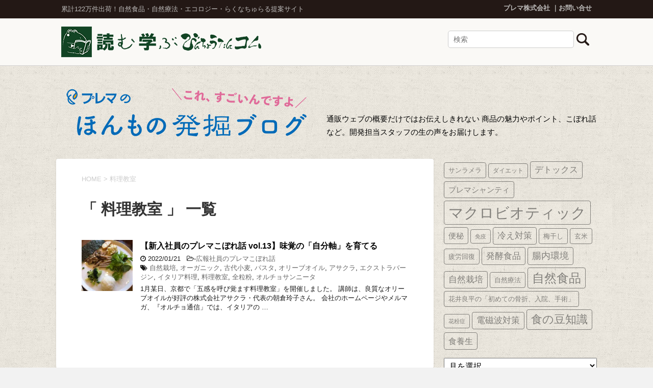

--- FILE ---
content_type: text/html; charset=UTF-8
request_url: https://prema.binchoutan.com/developer/tag/%E6%96%99%E7%90%86%E6%95%99%E5%AE%A4/
body_size: 80767
content:
<!DOCTYPE html>

<html>
<!--[if lt IE 7]>
<html class="ie6" lang="ja"> <![endif]-->
<!--[if IE 7]>
<html class="i7" lang="ja"> <![endif]-->
<!--[if IE 8]>
<html class="ie" lang="ja"> <![endif]-->
<head>

	<meta charset="UTF-8">
	<meta name="viewport" content="width=device-width,initial-scale=1.0,user-scalable=yes">
	<meta name="format-detection" content="telephone=no">


	
	
	
	
	<!-- Google Tag Manager -->
	<script>
		( function ( w, d, s, l, i ) {
			w[ l ] = w[ l ] || [];
			w[ l ].push( {
				'gtm.start': new Date().getTime(),
				event: 'gtm.js'
			} );
			var f = d.getElementsByTagName( s )[ 0 ],
				j = d.createElement( s ),
				dl = l != 'dataLayer' ? '&l=' + l : '';
			j.async = true;
			j.src =
				'https://www.googletagmanager.com/gtm.js?id=' + i + dl;
			f.parentNode.insertBefore( j, f );
		} )( window, document, 'script', 'dataLayer', 'GTM-TJNDS2' );
	</script>
	<!-- End Google Tag Manager -->






		<meta name="robots" content="noindex,follow">
	
	<link rel="alternate" type="application/rss+xml" title="プレマのほんもの発掘ブログ 「これ、すごいんですよ！」 RSS Feed" href="https://prema.binchoutan.com/developer/feed/"/>
	<link rel="pingback" href="https://prema.binchoutan.com/developer/xmlrpc.php">
	<!--[if lt IE 9]>
		<script src="https://css3-mediaqueries-js.googlecode.com/svn/trunk/css3-mediaqueries.js"></script>
		<script src="https://prema.binchoutan.com/developer/wp-content/themes/stinger8/js/html5shiv.js"></script>
		<![endif]-->
		<title>料理教室 &#8211; プレマのほんもの発掘ブログ 「これ、すごいんですよ！」</title>
<meta name='robots' content='max-image-preview:large' />
<link rel='dns-prefetch' href='//ajax.googleapis.com' />
<link rel='dns-prefetch' href='//cdn.jsdelivr.net' />
<link rel='dns-prefetch' href='//stats.wp.com' />
<link rel='dns-prefetch' href='//v0.wordpress.com' />
<link rel='dns-prefetch' href='//widgets.wp.com' />
<link rel='dns-prefetch' href='//s0.wp.com' />
<link rel='dns-prefetch' href='//0.gravatar.com' />
<link rel='dns-prefetch' href='//1.gravatar.com' />
<link rel='dns-prefetch' href='//2.gravatar.com' />
<link rel='preconnect' href='//i0.wp.com' />
<style id='wp-img-auto-sizes-contain-inline-css' type='text/css'>
img:is([sizes=auto i],[sizes^="auto," i]){contain-intrinsic-size:3000px 1500px}
/*# sourceURL=wp-img-auto-sizes-contain-inline-css */
</style>
<style id='wp-emoji-styles-inline-css' type='text/css'>

	img.wp-smiley, img.emoji {
		display: inline !important;
		border: none !important;
		box-shadow: none !important;
		height: 1em !important;
		width: 1em !important;
		margin: 0 0.07em !important;
		vertical-align: -0.1em !important;
		background: none !important;
		padding: 0 !important;
	}
/*# sourceURL=wp-emoji-styles-inline-css */
</style>
<style id='wp-block-library-inline-css' type='text/css'>
:root{--wp-block-synced-color:#7a00df;--wp-block-synced-color--rgb:122,0,223;--wp-bound-block-color:var(--wp-block-synced-color);--wp-editor-canvas-background:#ddd;--wp-admin-theme-color:#007cba;--wp-admin-theme-color--rgb:0,124,186;--wp-admin-theme-color-darker-10:#006ba1;--wp-admin-theme-color-darker-10--rgb:0,107,160.5;--wp-admin-theme-color-darker-20:#005a87;--wp-admin-theme-color-darker-20--rgb:0,90,135;--wp-admin-border-width-focus:2px}@media (min-resolution:192dpi){:root{--wp-admin-border-width-focus:1.5px}}.wp-element-button{cursor:pointer}:root .has-very-light-gray-background-color{background-color:#eee}:root .has-very-dark-gray-background-color{background-color:#313131}:root .has-very-light-gray-color{color:#eee}:root .has-very-dark-gray-color{color:#313131}:root .has-vivid-green-cyan-to-vivid-cyan-blue-gradient-background{background:linear-gradient(135deg,#00d084,#0693e3)}:root .has-purple-crush-gradient-background{background:linear-gradient(135deg,#34e2e4,#4721fb 50%,#ab1dfe)}:root .has-hazy-dawn-gradient-background{background:linear-gradient(135deg,#faaca8,#dad0ec)}:root .has-subdued-olive-gradient-background{background:linear-gradient(135deg,#fafae1,#67a671)}:root .has-atomic-cream-gradient-background{background:linear-gradient(135deg,#fdd79a,#004a59)}:root .has-nightshade-gradient-background{background:linear-gradient(135deg,#330968,#31cdcf)}:root .has-midnight-gradient-background{background:linear-gradient(135deg,#020381,#2874fc)}:root{--wp--preset--font-size--normal:16px;--wp--preset--font-size--huge:42px}.has-regular-font-size{font-size:1em}.has-larger-font-size{font-size:2.625em}.has-normal-font-size{font-size:var(--wp--preset--font-size--normal)}.has-huge-font-size{font-size:var(--wp--preset--font-size--huge)}.has-text-align-center{text-align:center}.has-text-align-left{text-align:left}.has-text-align-right{text-align:right}.has-fit-text{white-space:nowrap!important}#end-resizable-editor-section{display:none}.aligncenter{clear:both}.items-justified-left{justify-content:flex-start}.items-justified-center{justify-content:center}.items-justified-right{justify-content:flex-end}.items-justified-space-between{justify-content:space-between}.screen-reader-text{border:0;clip-path:inset(50%);height:1px;margin:-1px;overflow:hidden;padding:0;position:absolute;width:1px;word-wrap:normal!important}.screen-reader-text:focus{background-color:#ddd;clip-path:none;color:#444;display:block;font-size:1em;height:auto;left:5px;line-height:normal;padding:15px 23px 14px;text-decoration:none;top:5px;width:auto;z-index:100000}html :where(.has-border-color){border-style:solid}html :where([style*=border-top-color]){border-top-style:solid}html :where([style*=border-right-color]){border-right-style:solid}html :where([style*=border-bottom-color]){border-bottom-style:solid}html :where([style*=border-left-color]){border-left-style:solid}html :where([style*=border-width]){border-style:solid}html :where([style*=border-top-width]){border-top-style:solid}html :where([style*=border-right-width]){border-right-style:solid}html :where([style*=border-bottom-width]){border-bottom-style:solid}html :where([style*=border-left-width]){border-left-style:solid}html :where(img[class*=wp-image-]){height:auto;max-width:100%}:where(figure){margin:0 0 1em}html :where(.is-position-sticky){--wp-admin--admin-bar--position-offset:var(--wp-admin--admin-bar--height,0px)}@media screen and (max-width:600px){html :where(.is-position-sticky){--wp-admin--admin-bar--position-offset:0px}}

/*# sourceURL=wp-block-library-inline-css */
</style><style id='global-styles-inline-css' type='text/css'>
:root{--wp--preset--aspect-ratio--square: 1;--wp--preset--aspect-ratio--4-3: 4/3;--wp--preset--aspect-ratio--3-4: 3/4;--wp--preset--aspect-ratio--3-2: 3/2;--wp--preset--aspect-ratio--2-3: 2/3;--wp--preset--aspect-ratio--16-9: 16/9;--wp--preset--aspect-ratio--9-16: 9/16;--wp--preset--color--black: #000000;--wp--preset--color--cyan-bluish-gray: #abb8c3;--wp--preset--color--white: #ffffff;--wp--preset--color--pale-pink: #f78da7;--wp--preset--color--vivid-red: #cf2e2e;--wp--preset--color--luminous-vivid-orange: #ff6900;--wp--preset--color--luminous-vivid-amber: #fcb900;--wp--preset--color--light-green-cyan: #7bdcb5;--wp--preset--color--vivid-green-cyan: #00d084;--wp--preset--color--pale-cyan-blue: #8ed1fc;--wp--preset--color--vivid-cyan-blue: #0693e3;--wp--preset--color--vivid-purple: #9b51e0;--wp--preset--gradient--vivid-cyan-blue-to-vivid-purple: linear-gradient(135deg,rgb(6,147,227) 0%,rgb(155,81,224) 100%);--wp--preset--gradient--light-green-cyan-to-vivid-green-cyan: linear-gradient(135deg,rgb(122,220,180) 0%,rgb(0,208,130) 100%);--wp--preset--gradient--luminous-vivid-amber-to-luminous-vivid-orange: linear-gradient(135deg,rgb(252,185,0) 0%,rgb(255,105,0) 100%);--wp--preset--gradient--luminous-vivid-orange-to-vivid-red: linear-gradient(135deg,rgb(255,105,0) 0%,rgb(207,46,46) 100%);--wp--preset--gradient--very-light-gray-to-cyan-bluish-gray: linear-gradient(135deg,rgb(238,238,238) 0%,rgb(169,184,195) 100%);--wp--preset--gradient--cool-to-warm-spectrum: linear-gradient(135deg,rgb(74,234,220) 0%,rgb(151,120,209) 20%,rgb(207,42,186) 40%,rgb(238,44,130) 60%,rgb(251,105,98) 80%,rgb(254,248,76) 100%);--wp--preset--gradient--blush-light-purple: linear-gradient(135deg,rgb(255,206,236) 0%,rgb(152,150,240) 100%);--wp--preset--gradient--blush-bordeaux: linear-gradient(135deg,rgb(254,205,165) 0%,rgb(254,45,45) 50%,rgb(107,0,62) 100%);--wp--preset--gradient--luminous-dusk: linear-gradient(135deg,rgb(255,203,112) 0%,rgb(199,81,192) 50%,rgb(65,88,208) 100%);--wp--preset--gradient--pale-ocean: linear-gradient(135deg,rgb(255,245,203) 0%,rgb(182,227,212) 50%,rgb(51,167,181) 100%);--wp--preset--gradient--electric-grass: linear-gradient(135deg,rgb(202,248,128) 0%,rgb(113,206,126) 100%);--wp--preset--gradient--midnight: linear-gradient(135deg,rgb(2,3,129) 0%,rgb(40,116,252) 100%);--wp--preset--font-size--small: 13px;--wp--preset--font-size--medium: 20px;--wp--preset--font-size--large: 36px;--wp--preset--font-size--x-large: 42px;--wp--preset--spacing--20: 0.44rem;--wp--preset--spacing--30: 0.67rem;--wp--preset--spacing--40: 1rem;--wp--preset--spacing--50: 1.5rem;--wp--preset--spacing--60: 2.25rem;--wp--preset--spacing--70: 3.38rem;--wp--preset--spacing--80: 5.06rem;--wp--preset--shadow--natural: 6px 6px 9px rgba(0, 0, 0, 0.2);--wp--preset--shadow--deep: 12px 12px 50px rgba(0, 0, 0, 0.4);--wp--preset--shadow--sharp: 6px 6px 0px rgba(0, 0, 0, 0.2);--wp--preset--shadow--outlined: 6px 6px 0px -3px rgb(255, 255, 255), 6px 6px rgb(0, 0, 0);--wp--preset--shadow--crisp: 6px 6px 0px rgb(0, 0, 0);}:where(.is-layout-flex){gap: 0.5em;}:where(.is-layout-grid){gap: 0.5em;}body .is-layout-flex{display: flex;}.is-layout-flex{flex-wrap: wrap;align-items: center;}.is-layout-flex > :is(*, div){margin: 0;}body .is-layout-grid{display: grid;}.is-layout-grid > :is(*, div){margin: 0;}:where(.wp-block-columns.is-layout-flex){gap: 2em;}:where(.wp-block-columns.is-layout-grid){gap: 2em;}:where(.wp-block-post-template.is-layout-flex){gap: 1.25em;}:where(.wp-block-post-template.is-layout-grid){gap: 1.25em;}.has-black-color{color: var(--wp--preset--color--black) !important;}.has-cyan-bluish-gray-color{color: var(--wp--preset--color--cyan-bluish-gray) !important;}.has-white-color{color: var(--wp--preset--color--white) !important;}.has-pale-pink-color{color: var(--wp--preset--color--pale-pink) !important;}.has-vivid-red-color{color: var(--wp--preset--color--vivid-red) !important;}.has-luminous-vivid-orange-color{color: var(--wp--preset--color--luminous-vivid-orange) !important;}.has-luminous-vivid-amber-color{color: var(--wp--preset--color--luminous-vivid-amber) !important;}.has-light-green-cyan-color{color: var(--wp--preset--color--light-green-cyan) !important;}.has-vivid-green-cyan-color{color: var(--wp--preset--color--vivid-green-cyan) !important;}.has-pale-cyan-blue-color{color: var(--wp--preset--color--pale-cyan-blue) !important;}.has-vivid-cyan-blue-color{color: var(--wp--preset--color--vivid-cyan-blue) !important;}.has-vivid-purple-color{color: var(--wp--preset--color--vivid-purple) !important;}.has-black-background-color{background-color: var(--wp--preset--color--black) !important;}.has-cyan-bluish-gray-background-color{background-color: var(--wp--preset--color--cyan-bluish-gray) !important;}.has-white-background-color{background-color: var(--wp--preset--color--white) !important;}.has-pale-pink-background-color{background-color: var(--wp--preset--color--pale-pink) !important;}.has-vivid-red-background-color{background-color: var(--wp--preset--color--vivid-red) !important;}.has-luminous-vivid-orange-background-color{background-color: var(--wp--preset--color--luminous-vivid-orange) !important;}.has-luminous-vivid-amber-background-color{background-color: var(--wp--preset--color--luminous-vivid-amber) !important;}.has-light-green-cyan-background-color{background-color: var(--wp--preset--color--light-green-cyan) !important;}.has-vivid-green-cyan-background-color{background-color: var(--wp--preset--color--vivid-green-cyan) !important;}.has-pale-cyan-blue-background-color{background-color: var(--wp--preset--color--pale-cyan-blue) !important;}.has-vivid-cyan-blue-background-color{background-color: var(--wp--preset--color--vivid-cyan-blue) !important;}.has-vivid-purple-background-color{background-color: var(--wp--preset--color--vivid-purple) !important;}.has-black-border-color{border-color: var(--wp--preset--color--black) !important;}.has-cyan-bluish-gray-border-color{border-color: var(--wp--preset--color--cyan-bluish-gray) !important;}.has-white-border-color{border-color: var(--wp--preset--color--white) !important;}.has-pale-pink-border-color{border-color: var(--wp--preset--color--pale-pink) !important;}.has-vivid-red-border-color{border-color: var(--wp--preset--color--vivid-red) !important;}.has-luminous-vivid-orange-border-color{border-color: var(--wp--preset--color--luminous-vivid-orange) !important;}.has-luminous-vivid-amber-border-color{border-color: var(--wp--preset--color--luminous-vivid-amber) !important;}.has-light-green-cyan-border-color{border-color: var(--wp--preset--color--light-green-cyan) !important;}.has-vivid-green-cyan-border-color{border-color: var(--wp--preset--color--vivid-green-cyan) !important;}.has-pale-cyan-blue-border-color{border-color: var(--wp--preset--color--pale-cyan-blue) !important;}.has-vivid-cyan-blue-border-color{border-color: var(--wp--preset--color--vivid-cyan-blue) !important;}.has-vivid-purple-border-color{border-color: var(--wp--preset--color--vivid-purple) !important;}.has-vivid-cyan-blue-to-vivid-purple-gradient-background{background: var(--wp--preset--gradient--vivid-cyan-blue-to-vivid-purple) !important;}.has-light-green-cyan-to-vivid-green-cyan-gradient-background{background: var(--wp--preset--gradient--light-green-cyan-to-vivid-green-cyan) !important;}.has-luminous-vivid-amber-to-luminous-vivid-orange-gradient-background{background: var(--wp--preset--gradient--luminous-vivid-amber-to-luminous-vivid-orange) !important;}.has-luminous-vivid-orange-to-vivid-red-gradient-background{background: var(--wp--preset--gradient--luminous-vivid-orange-to-vivid-red) !important;}.has-very-light-gray-to-cyan-bluish-gray-gradient-background{background: var(--wp--preset--gradient--very-light-gray-to-cyan-bluish-gray) !important;}.has-cool-to-warm-spectrum-gradient-background{background: var(--wp--preset--gradient--cool-to-warm-spectrum) !important;}.has-blush-light-purple-gradient-background{background: var(--wp--preset--gradient--blush-light-purple) !important;}.has-blush-bordeaux-gradient-background{background: var(--wp--preset--gradient--blush-bordeaux) !important;}.has-luminous-dusk-gradient-background{background: var(--wp--preset--gradient--luminous-dusk) !important;}.has-pale-ocean-gradient-background{background: var(--wp--preset--gradient--pale-ocean) !important;}.has-electric-grass-gradient-background{background: var(--wp--preset--gradient--electric-grass) !important;}.has-midnight-gradient-background{background: var(--wp--preset--gradient--midnight) !important;}.has-small-font-size{font-size: var(--wp--preset--font-size--small) !important;}.has-medium-font-size{font-size: var(--wp--preset--font-size--medium) !important;}.has-large-font-size{font-size: var(--wp--preset--font-size--large) !important;}.has-x-large-font-size{font-size: var(--wp--preset--font-size--x-large) !important;}
/*# sourceURL=global-styles-inline-css */
</style>

<style id='classic-theme-styles-inline-css' type='text/css'>
/*! This file is auto-generated */
.wp-block-button__link{color:#fff;background-color:#32373c;border-radius:9999px;box-shadow:none;text-decoration:none;padding:calc(.667em + 2px) calc(1.333em + 2px);font-size:1.125em}.wp-block-file__button{background:#32373c;color:#fff;text-decoration:none}
/*# sourceURL=/wp-includes/css/classic-themes.min.css */
</style>
<link rel='stylesheet' id='parent-style-css' href='https://prema.binchoutan.com/developer/wp-content/themes/stinger8/style.css?ver=6.9' type='text/css' media='all' />
<link rel='stylesheet' id='child-style-css' href='https://prema.binchoutan.com/developer/wp-content/themes/stinger8-child/style.css?ver=6.9' type='text/css' media='all' />
<link rel='stylesheet' id='normalize-css' href='https://prema.binchoutan.com/developer/wp-content/themes/stinger8/css/normalize.css?ver=1.5.9' type='text/css' media='all' />
<link rel='stylesheet' id='font-awesome-css' href='https://prema.binchoutan.com/developer/wp-content/themes/stinger8/css/fontawesome/css/font-awesome.min.css?ver=4.5.0' type='text/css' media='all' />
<link rel='stylesheet' id='style-css' href='https://prema.binchoutan.com/developer/wp-content/themes/stinger8-child/style.css?ver=6.9' type='text/css' media='all' />
<link rel='stylesheet' id='jetpack_likes-css' href='https://prema.binchoutan.com/developer/wp-content/plugins/jetpack/modules/likes/style.css?ver=15.4' type='text/css' media='all' />
<link rel='stylesheet' id='wp-pagenavi-css' href='https://prema.binchoutan.com/developer/wp-content/plugins/wp-pagenavi/pagenavi-css.css?ver=2.70' type='text/css' media='all' />
<script type="text/javascript" src="//ajax.googleapis.com/ajax/libs/jquery/1.11.3/jquery.min.js?ver=1.11.3" id="jquery-js"></script>
<link rel="https://api.w.org/" href="https://prema.binchoutan.com/developer/wp-json/" /><link rel="alternate" title="JSON" type="application/json" href="https://prema.binchoutan.com/developer/wp-json/wp/v2/tags/1807" />	<style>img#wpstats{display:none}</style>
			
	
	
	
	
	
	
	
	
	
<link rel='stylesheet' id='jetpack-swiper-library-css' href='https://prema.binchoutan.com/developer/wp-content/plugins/jetpack/_inc/blocks/swiper.css?ver=15.4' type='text/css' media='all' />
<link rel='stylesheet' id='jetpack-carousel-css' href='https://prema.binchoutan.com/developer/wp-content/plugins/jetpack/modules/carousel/jetpack-carousel.css?ver=15.4' type='text/css' media='all' />
</head>

<body data-rsssl=1 class="archive tag tag-1807 wp-theme-stinger8 wp-child-theme-stinger8-child" >
	<!-- Google Tag Manager (noscript) -->
	<noscript><iframe src="https://www.googletagmanager.com/ns.html?id=GTM-TJNDS2"
height="0" width="0" style="display:none;visibility:hidden"></iframe></noscript>
	<!-- End Google Tag Manager (noscript) -->





	<div id="st-ami">
		<div id="wrapper">
			<div id="wrapper-in">
				<header>
					<div id="headbox-bg">
						<div class="clearfix" id="headbox">
							<div class="gh-top">
								<div class="gh-txt">
									<p class="gh-top-msg">累計122万件出荷！自然食品・自然療法・エコロジー・らくなちゅらる提案サイト</p>
								</div>
								<div class="gh-info">
									<ul class="gh-top-link">
										<li><a href="http://www.prema.co.jp/">プレマ株式会社</a>
										</li>
										<li><a href="https://www.binchoutan.com/info/contact.html">お問い合せ</a>
										</li>
									</ul>
								</div>
							</div>
						</div>
						<!-- /#headbox clearfix -->

						<div class="clearfix" id="headbox2">
							<div class="gh-top spcae">

								<div class="gh-txt">
									<p><a href="https://www.binchoutan.com/item/healthinfo.html"><img src="https://prema.binchoutan.com/r-natural/wp-content/themes/stinger8-child/images/binchoutan-logo.png" ></a>
									</p>
								</div>

								<div class="gh-info">
									<form method="get" id="searchform" action="https://prema.binchoutan.com/developer">
    <input type="text" name="s" id="s" placeholder="検索" class="search-boxs" />
    <input type="image" src="https://prema.binchoutan.com/developer/wp-content/themes/stinger8/images/search.png" class="search-img">
</form>								</div>







							</div>
						</div>
						<!-- /#headbox2 clearfix -->

					</div>
					<!-- /#headbox-bg -->


					<div id="gazou-wide" class="clearfix">



						<div id="st-headerbox">
							<div id="st-header">
								<div class="column-logo">
									<h2>
				<a href="https://prema.binchoutan.com/developer/" style="font-size: 1.3em;">
				<img src="https://prema.binchoutan.com/developer/wp-content/themes/stinger8-child/images/header-title.png" alt="プレマのほんもの発掘ブログ「これ、すごいんですよ！」">
				</a>
				</h2>
								


									<p>通販ウェブの概要だけではお伝えしきれない 商品の魅力やポイント、こぼれ話など。開発担当スタッフの生の声をお届けします。</p>
								</div>



							</div>
						</div>

					</div>
					<!-- /gazou -->

				</header>










				<div id="content-w">
<div id="content" class="clearfix">
	<div id="contentInner">
		<div class="st-main">

				<!--ぱんくず -->
									<section id="breadcrumb">
					<ol>
						<li><a href="https://prema.binchoutan.com/developer"><span>HOME</span></a> > </li>
						<li>料理教室</li>
					</ol>
					</section>
								<!--/ ぱんくず -->

			<article>
				
				<!--ループ開始-->
				<h1 class="entry-title">「
											料理教室										」 一覧 </h1>

				<div class="kanren">
			<dl class="clearfix">
			<dt><a href="https://prema.binchoutan.com/developer/newstaff_story/koborebanashi13_mikaku/">
											<img width="150" height="150" src="https://i0.wp.com/prema.binchoutan.com/developer/wp-content/uploads/2022/01/asakura5.jpg?resize=150%2C150&amp;ssl=1" class="attachment-thumbnail size-thumbnail wp-post-image" alt="" decoding="async" srcset="https://i0.wp.com/prema.binchoutan.com/developer/wp-content/uploads/2022/01/asakura5.jpg?resize=150%2C150&amp;ssl=1 150w, https://i0.wp.com/prema.binchoutan.com/developer/wp-content/uploads/2022/01/asakura5.jpg?resize=100%2C100&amp;ssl=1 100w, https://i0.wp.com/prema.binchoutan.com/developer/wp-content/uploads/2022/01/asakura5.jpg?zoom=2&amp;resize=150%2C150&amp;ssl=1 300w, https://i0.wp.com/prema.binchoutan.com/developer/wp-content/uploads/2022/01/asakura5.jpg?zoom=3&amp;resize=150%2C150&amp;ssl=1 450w" sizes="(max-width: 150px) 100vw, 150px" data-attachment-id="6312" data-permalink="https://prema.binchoutan.com/developer/newstaff_story/koborebanashi13_mikaku/attachment/asakura5/" data-orig-file="https://i0.wp.com/prema.binchoutan.com/developer/wp-content/uploads/2022/01/asakura5.jpg?fit=1500%2C1591&amp;ssl=1" data-orig-size="1500,1591" data-comments-opened="0" data-image-meta="{&quot;aperture&quot;:&quot;1.8&quot;,&quot;credit&quot;:&quot;&quot;,&quot;camera&quot;:&quot;iPhone 8&quot;,&quot;caption&quot;:&quot;&quot;,&quot;created_timestamp&quot;:&quot;1642598437&quot;,&quot;copyright&quot;:&quot;&quot;,&quot;focal_length&quot;:&quot;3.99&quot;,&quot;iso&quot;:&quot;80&quot;,&quot;shutter_speed&quot;:&quot;0.066666666666667&quot;,&quot;title&quot;:&quot;&quot;,&quot;orientation&quot;:&quot;1&quot;}" data-image-title="asakura5" data-image-description="" data-image-caption="" data-medium-file="https://i0.wp.com/prema.binchoutan.com/developer/wp-content/uploads/2022/01/asakura5.jpg?fit=283%2C300&amp;ssl=1" data-large-file="https://i0.wp.com/prema.binchoutan.com/developer/wp-content/uploads/2022/01/asakura5.jpg?fit=700%2C743&amp;ssl=1" />									</a></dt>
			<dd>
				<p class="kanren-t"><a href="https://prema.binchoutan.com/developer/newstaff_story/koborebanashi13_mikaku/">
						【新入社員のプレマこぼれ話 vol.13】味覚の「自分軸」を育てる					</a></p>

				<div class="blog_info">
					<p><i class="fa fa-clock-o"></i>
						2022/01/21						&nbsp;<span class="pcone">
							<i class="fa fa-folder-open-o" aria-hidden="true"></i>-<a href="https://prema.binchoutan.com/developer/category/newstaff_story/" rel="category tag">広報社員のプレマこぼれ話</a><br/>
							<i class="fa fa-tags"></i>&nbsp;<a href="https://prema.binchoutan.com/developer/tag/%e8%87%aa%e7%84%b6%e6%a0%bd%e5%9f%b9/" rel="tag">自然栽培</a>, <a href="https://prema.binchoutan.com/developer/tag/%e3%82%aa%e3%83%bc%e3%82%ac%e3%83%8b%e3%83%83%e3%82%af/" rel="tag">オーガニック</a>, <a href="https://prema.binchoutan.com/developer/tag/%e5%8f%a4%e4%bb%a3%e5%b0%8f%e9%ba%a6/" rel="tag">古代小麦</a>, <a href="https://prema.binchoutan.com/developer/tag/%e3%83%91%e3%82%b9%e3%82%bf/" rel="tag">パスタ</a>, <a href="https://prema.binchoutan.com/developer/tag/%e3%82%aa%e3%83%aa%e3%83%bc%e3%83%96%e3%82%aa%e3%82%a4%e3%83%ab/" rel="tag">オリーブオイル</a>, <a href="https://prema.binchoutan.com/developer/tag/%e3%82%a2%e3%82%b5%e3%82%af%e3%83%a9/" rel="tag">アサクラ</a>, <a href="https://prema.binchoutan.com/developer/tag/%e3%82%a8%e3%82%af%e3%82%b9%e3%83%88%e3%83%a9%e3%83%90%e3%83%bc%e3%82%b8%e3%83%b3/" rel="tag">エクストラバージン</a>, <a href="https://prema.binchoutan.com/developer/tag/%e3%82%a4%e3%82%bf%e3%83%aa%e3%82%a2%e6%96%99%e7%90%86/" rel="tag">イタリア料理</a>, <a href="https://prema.binchoutan.com/developer/tag/%e6%96%99%e7%90%86%e6%95%99%e5%ae%a4/" rel="tag">料理教室</a>, <a href="https://prema.binchoutan.com/developer/tag/%e5%85%a8%e7%b2%92%e7%b2%89/" rel="tag">全粒粉</a>, <a href="https://prema.binchoutan.com/developer/tag/%e3%82%aa%e3%83%ab%e3%83%81%e3%83%a7%e3%82%b5%e3%83%b3%e3%83%8b%e3%83%bc%e3%82%bf/" rel="tag">オルチョサンニータ</a>          </span></p>
				</div>
				<div class="smanone2">
					<p>1月某日、京都で「五感を呼び覚ます料理教室」を開催しました。 講師は、良質なオリーブオイルが好評の株式会社アサクラ・代表の朝倉玲子さん。 会社のホームページやメルマガ、『オルチョ通信」では、イタリアの &#8230; </p>
				</div>
			</dd>
		</dl>
	</div>
					<div class="st-pagelink">
		</div>

			</article>
		</div>
	</div>
	<!-- /#contentInner -->
	<div id="side">
	<div class="st-aside">

		
			<div class="side-topad">
				<div class="tagcloud" id="tagcloud">
<a href="https://prema.binchoutan.com/developer/tag/%e3%82%b5%e3%83%b3%e3%83%a9%e3%83%a1%e3%83%a9/" class="tag-cloud-link tag-link-87 tag-link-position-4" style="font-size: 9.7796610169492pt;" aria-label="サンラメラ (6個の項目)" data-slimstat="5">サンラメラ</a>
<a href="https://prema.binchoutan.com/developer/tag/%e3%83%80%e3%82%a4%e3%82%a8%e3%83%83%e3%83%88/" class="tag-cloud-link tag-link-125 tag-link-position-7" style="font-size: 8.9491525423729pt;" aria-label="ダイエット (5個の項目)" data-slimstat="5">ダイエット</a>
<a href="https://prema.binchoutan.com/developer/tag/%e3%83%87%e3%83%88%e3%83%83%e3%82%af%e3%82%b9/" class="tag-cloud-link tag-link-126 tag-link-position-8" style="font-size: 12.508474576271pt;" aria-label="デトックス (11個の項目)" data-slimstat="5">デトックス</a>
<a href="https://prema.binchoutan.com/developer/tag/%e3%83%97%e3%83%ac%e3%83%9e%e3%82%b7%e3%83%a3%e3%83%b3%e3%83%86%e3%82%a3/" class="tag-cloud-link tag-link-48 tag-link-position-9" style="font-size: 11.559322033898pt;" aria-label="プレマシャンティ (75個の項目)" data-slimstat="5">プレマシャンティ</a>
<a href="https://prema.binchoutan.com/developer/tag/%e3%83%9e%e3%82%af%e3%83%ad%e3%83%93%e3%82%aa%e3%83%86%e3%82%a3%e3%83%83%e3%82%af/" class="tag-cloud-link tag-link-13 tag-link-position-10" style="font-size: 22pt;" aria-label="マクロビオティック (9個の項目)" data-slimstat="5">マクロビオティック</a>
<a href="https://prema.binchoutan.com/developer/tag/%e4%be%bf%e7%a7%98/" class="tag-cloud-link tag-link-173 tag-link-position-16" style="font-size: 11.559322033898pt;" aria-label="便秘 (9個の項目)" data-slimstat="5">便秘</a>
<a href="https://prema.binchoutan.com/developer/tag/%e5%85%8d%e7%96%ab/" class="tag-cloud-link tag-link-45 tag-link-position-17" style="font-size: 8pt;" aria-label="免疫 (4個の項目)" data-slimstat="5">免疫</a>
<a href="https://prema.binchoutan.com/developer/tag/%e5%86%b7%e3%81%88%e5%af%be%e7%ad%96/" class="tag-cloud-link tag-link-128 tag-link-position-19" style="font-size: 12.508474576271pt;" aria-label="冷え対策 (11個の項目)" data-slimstat="5">冷え対策</a>
<a href="https://prema.binchoutan.com/developer/tag/%e6%a2%85%e5%b9%b2%e3%81%97/" class="tag-cloud-link tag-link-439 tag-link-position-26" style="font-size: 9.7796610169492pt;" aria-label="梅干し (6個の項目)" data-slimstat="5">梅干し</a>
<a href="https://prema.binchoutan.com/developer/tag/%e7%8e%84%e7%b1%b3/" class="tag-cloud-link tag-link-144 tag-link-position-29" style="font-size: 9.7796610169492pt;" aria-label="玄米 (6個の項目)" data-slimstat="5">玄米</a>
<a href="https://prema.binchoutan.com/developer/tag/%e7%96%b2%e5%8a%b4%e5%9b%9e%e5%be%a9/" class="tag-cloud-link tag-link-129 tag-link-position-30" style="font-size: 9.7796610169492pt;" aria-label="疲労回復 (6個の項目)" data-slimstat="5">疲労回復</a>
<a href="https://prema.binchoutan.com/developer/tag/%e7%99%ba%e9%85%b5%e9%a3%9f%e5%93%81/" class="tag-cloud-link tag-link-75 tag-link-position-31" style="font-size: 12.864406779661pt;" aria-label="発酵食品 (12個の項目)" data-slimstat="5">発酵食品</a>
<a href="https://prema.binchoutan.com/developer/tag/%e8%85%b8%e5%86%85%e7%92%b0%e5%a2%83/" class="tag-cloud-link tag-link-156 tag-link-position-33" style="font-size: 13.338983050847pt;" aria-label="腸内環境 (13個の項目)" data-slimstat="5">腸内環境</a>
<a href="https://prema.binchoutan.com/developer/tag/%e8%87%aa%e7%84%b6%e6%a0%bd%e5%9f%b9/" class="tag-cloud-link tag-link-63 tag-link-position-34" style="font-size: 12.508474576271pt;" aria-label="自然栽培 (11個の項目)" data-slimstat="5">自然栽培</a>
<a href="https://prema.binchoutan.com/developer/tag/%e8%87%aa%e7%84%b6%e7%99%82%e6%b3%95/" class="tag-cloud-link tag-link-15 tag-link-position-35" style="font-size: 9.7796610169492pt;" aria-label="自然療法 (6個の項目)" data-slimstat="5">自然療法</a>
<a href="https://prema.binchoutan.com/developer/tag/%e8%87%aa%e7%84%b6%e9%a3%9f%e5%93%81/" class="tag-cloud-link tag-link-14 tag-link-position-36" style="font-size: 17.847457627119pt;" aria-label="自然食品 (33個の項目)" data-slimstat="5">自然食品</a>
<a href="https://prema.binchoutan.com/developer/tag/%e8%8a%b1%e4%ba%95%e8%89%af%e5%b9%b3%e3%81%ae%e3%80%8c%e5%88%9d%e3%82%81%e3%81%a6%e3%81%ae%e9%aa%a8%e6%8a%98%e3%80%81%e5%85%a5%e9%99%a2%e3%80%81%e6%89%8b%e8%a1%93%e3%80%8d/" class="tag-cloud-link tag-link-744 tag-link-position-38" style="font-size: 9.7796610169492pt;" aria-label="花井良平の「初めての骨折、入院、手術」 (20個の項目)" data-slimstat="5">花井良平の「初めての骨折、入院、手術」</a>
<a href="https://prema.binchoutan.com/developer/tag/%e8%8a%b1%e7%b2%89%e7%97%87/" class="tag-cloud-link tag-link-56 tag-link-position-39" style="font-size: 8pt;" aria-label="花粉症 (4個の項目)" data-slimstat="5">花粉症</a>
<a href="https://prema.binchoutan.com/developer/tag/%e9%9b%bb%e7%a3%81%e6%b3%a2%e5%af%be%e7%ad%96/" class="tag-cloud-link tag-link-19 tag-link-position-41" style="font-size: 12.508474576271pt;" aria-label="電磁波対策 (11個の項目)" data-slimstat="5">電磁波対策</a>
<a href="https://prema.binchoutan.com/developer/tag/%e9%a3%9f%e3%81%ae%e8%b1%86%e7%9f%a5%e8%ad%98/" class="tag-cloud-link tag-link-60 tag-link-position-42" style="font-size: 16.661016949153pt;" aria-label="食の豆知識 (26個の項目)" data-slimstat="5">食の豆知識</a>
<a href="https://prema.binchoutan.com/developer/tag/%e9%a3%9f%e9%a4%8a%e7%94%9f/" class="tag-cloud-link tag-link-59 tag-link-position-44" style="font-size: 12.033898305085pt;" aria-label="食養生 (10個の項目)" data-slimstat="5">食養生</a>
</div>
			</div>
		

		<!-- 最近のエントリ-->
		
					<div id="mybox">
				<div class="ad"><p class="menu_underh2">アーカイブ</p>		<label class="screen-reader-text" for="archives-dropdown-2">アーカイブ</label>
		<select id="archives-dropdown-2" name="archive-dropdown">
			
			<option value="">月を選択</option>
				<option value='https://prema.binchoutan.com/developer/2026/01/'> 2026年1月 </option>
	<option value='https://prema.binchoutan.com/developer/2025/12/'> 2025年12月 </option>
	<option value='https://prema.binchoutan.com/developer/2025/11/'> 2025年11月 </option>
	<option value='https://prema.binchoutan.com/developer/2025/10/'> 2025年10月 </option>
	<option value='https://prema.binchoutan.com/developer/2025/09/'> 2025年9月 </option>
	<option value='https://prema.binchoutan.com/developer/2025/08/'> 2025年8月 </option>
	<option value='https://prema.binchoutan.com/developer/2025/07/'> 2025年7月 </option>
	<option value='https://prema.binchoutan.com/developer/2025/06/'> 2025年6月 </option>
	<option value='https://prema.binchoutan.com/developer/2025/05/'> 2025年5月 </option>
	<option value='https://prema.binchoutan.com/developer/2025/04/'> 2025年4月 </option>
	<option value='https://prema.binchoutan.com/developer/2025/03/'> 2025年3月 </option>
	<option value='https://prema.binchoutan.com/developer/2025/02/'> 2025年2月 </option>
	<option value='https://prema.binchoutan.com/developer/2025/01/'> 2025年1月 </option>
	<option value='https://prema.binchoutan.com/developer/2024/12/'> 2024年12月 </option>
	<option value='https://prema.binchoutan.com/developer/2024/11/'> 2024年11月 </option>
	<option value='https://prema.binchoutan.com/developer/2024/10/'> 2024年10月 </option>
	<option value='https://prema.binchoutan.com/developer/2024/09/'> 2024年9月 </option>
	<option value='https://prema.binchoutan.com/developer/2024/08/'> 2024年8月 </option>
	<option value='https://prema.binchoutan.com/developer/2024/07/'> 2024年7月 </option>
	<option value='https://prema.binchoutan.com/developer/2024/06/'> 2024年6月 </option>
	<option value='https://prema.binchoutan.com/developer/2024/05/'> 2024年5月 </option>
	<option value='https://prema.binchoutan.com/developer/2024/04/'> 2024年4月 </option>
	<option value='https://prema.binchoutan.com/developer/2024/03/'> 2024年3月 </option>
	<option value='https://prema.binchoutan.com/developer/2024/02/'> 2024年2月 </option>
	<option value='https://prema.binchoutan.com/developer/2024/01/'> 2024年1月 </option>
	<option value='https://prema.binchoutan.com/developer/2023/12/'> 2023年12月 </option>
	<option value='https://prema.binchoutan.com/developer/2023/11/'> 2023年11月 </option>
	<option value='https://prema.binchoutan.com/developer/2023/10/'> 2023年10月 </option>
	<option value='https://prema.binchoutan.com/developer/2023/09/'> 2023年9月 </option>
	<option value='https://prema.binchoutan.com/developer/2023/08/'> 2023年8月 </option>
	<option value='https://prema.binchoutan.com/developer/2023/07/'> 2023年7月 </option>
	<option value='https://prema.binchoutan.com/developer/2023/06/'> 2023年6月 </option>
	<option value='https://prema.binchoutan.com/developer/2023/05/'> 2023年5月 </option>
	<option value='https://prema.binchoutan.com/developer/2023/04/'> 2023年4月 </option>
	<option value='https://prema.binchoutan.com/developer/2023/03/'> 2023年3月 </option>
	<option value='https://prema.binchoutan.com/developer/2023/02/'> 2023年2月 </option>
	<option value='https://prema.binchoutan.com/developer/2023/01/'> 2023年1月 </option>
	<option value='https://prema.binchoutan.com/developer/2022/12/'> 2022年12月 </option>
	<option value='https://prema.binchoutan.com/developer/2022/11/'> 2022年11月 </option>
	<option value='https://prema.binchoutan.com/developer/2022/10/'> 2022年10月 </option>
	<option value='https://prema.binchoutan.com/developer/2022/09/'> 2022年9月 </option>
	<option value='https://prema.binchoutan.com/developer/2022/08/'> 2022年8月 </option>
	<option value='https://prema.binchoutan.com/developer/2022/07/'> 2022年7月 </option>
	<option value='https://prema.binchoutan.com/developer/2022/06/'> 2022年6月 </option>
	<option value='https://prema.binchoutan.com/developer/2022/05/'> 2022年5月 </option>
	<option value='https://prema.binchoutan.com/developer/2022/04/'> 2022年4月 </option>
	<option value='https://prema.binchoutan.com/developer/2022/03/'> 2022年3月 </option>
	<option value='https://prema.binchoutan.com/developer/2022/02/'> 2022年2月 </option>
	<option value='https://prema.binchoutan.com/developer/2022/01/'> 2022年1月 </option>
	<option value='https://prema.binchoutan.com/developer/2021/12/'> 2021年12月 </option>
	<option value='https://prema.binchoutan.com/developer/2021/11/'> 2021年11月 </option>
	<option value='https://prema.binchoutan.com/developer/2021/10/'> 2021年10月 </option>
	<option value='https://prema.binchoutan.com/developer/2021/09/'> 2021年9月 </option>
	<option value='https://prema.binchoutan.com/developer/2021/08/'> 2021年8月 </option>
	<option value='https://prema.binchoutan.com/developer/2021/07/'> 2021年7月 </option>
	<option value='https://prema.binchoutan.com/developer/2021/06/'> 2021年6月 </option>
	<option value='https://prema.binchoutan.com/developer/2021/05/'> 2021年5月 </option>
	<option value='https://prema.binchoutan.com/developer/2021/04/'> 2021年4月 </option>
	<option value='https://prema.binchoutan.com/developer/2021/03/'> 2021年3月 </option>
	<option value='https://prema.binchoutan.com/developer/2021/02/'> 2021年2月 </option>
	<option value='https://prema.binchoutan.com/developer/2021/01/'> 2021年1月 </option>
	<option value='https://prema.binchoutan.com/developer/2020/12/'> 2020年12月 </option>
	<option value='https://prema.binchoutan.com/developer/2020/11/'> 2020年11月 </option>
	<option value='https://prema.binchoutan.com/developer/2020/10/'> 2020年10月 </option>
	<option value='https://prema.binchoutan.com/developer/2020/09/'> 2020年9月 </option>
	<option value='https://prema.binchoutan.com/developer/2020/08/'> 2020年8月 </option>
	<option value='https://prema.binchoutan.com/developer/2020/07/'> 2020年7月 </option>
	<option value='https://prema.binchoutan.com/developer/2020/06/'> 2020年6月 </option>
	<option value='https://prema.binchoutan.com/developer/2020/05/'> 2020年5月 </option>
	<option value='https://prema.binchoutan.com/developer/2020/04/'> 2020年4月 </option>
	<option value='https://prema.binchoutan.com/developer/2020/03/'> 2020年3月 </option>
	<option value='https://prema.binchoutan.com/developer/2020/02/'> 2020年2月 </option>
	<option value='https://prema.binchoutan.com/developer/2020/01/'> 2020年1月 </option>
	<option value='https://prema.binchoutan.com/developer/2019/12/'> 2019年12月 </option>
	<option value='https://prema.binchoutan.com/developer/2019/11/'> 2019年11月 </option>
	<option value='https://prema.binchoutan.com/developer/2019/10/'> 2019年10月 </option>
	<option value='https://prema.binchoutan.com/developer/2019/09/'> 2019年9月 </option>
	<option value='https://prema.binchoutan.com/developer/2019/08/'> 2019年8月 </option>
	<option value='https://prema.binchoutan.com/developer/2019/07/'> 2019年7月 </option>
	<option value='https://prema.binchoutan.com/developer/2019/06/'> 2019年6月 </option>
	<option value='https://prema.binchoutan.com/developer/2019/05/'> 2019年5月 </option>
	<option value='https://prema.binchoutan.com/developer/2019/04/'> 2019年4月 </option>
	<option value='https://prema.binchoutan.com/developer/2019/03/'> 2019年3月 </option>
	<option value='https://prema.binchoutan.com/developer/2019/02/'> 2019年2月 </option>
	<option value='https://prema.binchoutan.com/developer/2019/01/'> 2019年1月 </option>
	<option value='https://prema.binchoutan.com/developer/2018/12/'> 2018年12月 </option>
	<option value='https://prema.binchoutan.com/developer/2018/11/'> 2018年11月 </option>
	<option value='https://prema.binchoutan.com/developer/2018/10/'> 2018年10月 </option>
	<option value='https://prema.binchoutan.com/developer/2018/09/'> 2018年9月 </option>
	<option value='https://prema.binchoutan.com/developer/2018/08/'> 2018年8月 </option>
	<option value='https://prema.binchoutan.com/developer/2018/07/'> 2018年7月 </option>
	<option value='https://prema.binchoutan.com/developer/2018/06/'> 2018年6月 </option>
	<option value='https://prema.binchoutan.com/developer/2018/05/'> 2018年5月 </option>
	<option value='https://prema.binchoutan.com/developer/2018/04/'> 2018年4月 </option>
	<option value='https://prema.binchoutan.com/developer/2018/03/'> 2018年3月 </option>
	<option value='https://prema.binchoutan.com/developer/2018/02/'> 2018年2月 </option>
	<option value='https://prema.binchoutan.com/developer/2018/01/'> 2018年1月 </option>
	<option value='https://prema.binchoutan.com/developer/2017/12/'> 2017年12月 </option>
	<option value='https://prema.binchoutan.com/developer/2017/11/'> 2017年11月 </option>
	<option value='https://prema.binchoutan.com/developer/2017/10/'> 2017年10月 </option>
	<option value='https://prema.binchoutan.com/developer/2017/09/'> 2017年9月 </option>
	<option value='https://prema.binchoutan.com/developer/2017/08/'> 2017年8月 </option>
	<option value='https://prema.binchoutan.com/developer/2017/07/'> 2017年7月 </option>
	<option value='https://prema.binchoutan.com/developer/2017/06/'> 2017年6月 </option>

		</select>

			<script type="text/javascript">
/* <![CDATA[ */

( ( dropdownId ) => {
	const dropdown = document.getElementById( dropdownId );
	function onSelectChange() {
		setTimeout( () => {
			if ( 'escape' === dropdown.dataset.lastkey ) {
				return;
			}
			if ( dropdown.value ) {
				document.location.href = dropdown.value;
			}
		}, 250 );
	}
	function onKeyUp( event ) {
		if ( 'Escape' === event.key ) {
			dropdown.dataset.lastkey = 'escape';
		} else {
			delete dropdown.dataset.lastkey;
		}
	}
	function onClick() {
		delete dropdown.dataset.lastkey;
	}
	dropdown.addEventListener( 'keyup', onKeyUp );
	dropdown.addEventListener( 'click', onClick );
	dropdown.addEventListener( 'change', onSelectChange );
})( "archives-dropdown-2" );

//# sourceURL=WP_Widget_Archives%3A%3Awidget
/* ]]> */
</script>
</div><div class="widget_text ad"><div class="textwidget custom-html-widget"><div style="background: #FAF9F6; padding: 1em .8em;border-radius: 8px;">
<p style="text-align: center;"><img data-recalc-dims="1" src="https://i0.wp.com/prema.binchoutan.com/r-natural/wp-content/themes/xeory_base/lib/images/binchoutan-com-logo2.png?w=700&#038;ssl=1" alt="びんちょうたんコム" > </p>
<p style="font-size: .9em; line-height: 1.3;">累計122万件出荷！自然食品、健康食品、スキンケア、エコロジー雑貨、健康雑貨などのほんもの商品を取りそろえております。</p>
<p style="border-radius: 8px;box-shadow: 0px 1px 1px 0px rgba(0, 0, 0, 0.2); background: #e2f0ec; padding: 1em; width: 16em"><a href="https://www.binchoutan.com/index.html" style="text-decoration: none; color: #666; font-weight: bold;">びんちょうたんコム 通販サイトへ</a></p>
</div>
</div></div>			</div>
				
		<div>
			<!--執筆者紹介一覧固定ページ取得＆表示-->
				<p class="topic"><small>執筆者紹介</small></p>
<div id="writer-list">




<div class="writer_boxs-top" id="writerboxs">

	<div class="inboxs">

		<div class="img-boxs">
			<p class="writer_img">

				<img src="https://i0.wp.com/prema.binchoutan.com/developer/wp-content/uploads/2018/02/nakagawa.jpg?fit=181%2C210&ssl=1" alt="中川信男" width="50" class="brinding-img">
			</p>
		</div>
		<div class="txt-boxs">
			<p class="writer_name">
				<a href="https://prema.binchoutan.com/developer/writer/nobuo/">中川信男				<small>（なかがわ のぶお）</small></a></p>
				
				<p class="profile">
				<span>
				京都市生まれ。<br />
20代は山や武道、インドや東南アジア諸国で修行。3人の介護、5人の子育てを通じ、東西の自然療法に親しむ。 ただし、最新科学と医学の進化も否定せず、太古の叡智と近現代の知見、技術革新のバランスの取れた融合を目指す。<br />
1999年プレマ事務所設立、現プレマ株式会社　代表取締役。 <br />
2018、2019、2020年イタリアジェラート協会開催の世界大会で3年連続入賞。<br />
宅地建物取引士、電気工事士（2種）、健康不動産株式会社 代表取締役、電磁波環境測定対策士組合長。<br />
趣味はマリンスポーツ。脳内は基本、海か湖のことを考えている。				</span>
				</p>

		</div>
	</div>
</div>






<div class="writer_boxs-top" id="writerboxs">

	<div class="inboxs">

		<div class="img-boxs">
			<p class="writer_img">

				<img src="https://i0.wp.com/prema.binchoutan.com/developer/wp-content/uploads/2018/02/staff_kuno.jpg?fit=130%2C130&ssl=1" alt="久野真希子" width="50" class="brinding-img">
			</p>
		</div>
		<div class="txt-boxs">
			<p class="writer_name">
				<a href="https://prema.binchoutan.com/developer/writer/kuno/">久野真希子				<small>（くの まきこ）</small></a></p>
				
				<p class="profile">
				<span>
				2010年入社。海外事業担当。「フォーリア」や「コトー・ナンテ」などさまざまな輸入品の取り扱いにはじまり、海外での事業展開を進めています。				</span>
				</p>

		</div>
	</div>
</div>






<div class="writer_boxs-top" id="writerboxs">

	<div class="inboxs">

		<div class="img-boxs">
			<p class="writer_img">

				<img src="https://i0.wp.com/prema.binchoutan.com/developer/wp-content/uploads/2018/02/kishieharutsugu.jpg?fit=120%2C120&ssl=1" alt="岸江治次" width="50" class="brinding-img">
			</p>
		</div>
		<div class="txt-boxs">
			<p class="writer_name">
				<a href="https://prema.binchoutan.com/developer/writer/kishie/">岸江治次				<small>（きしえ はるつぐ）</small></a></p>
				
				<p class="profile">
				<span>
				20代に桜沢思想に出会いマクロビオティックを始め、新卒でムソー株式会社入社、及び、正食協会にて30年間勤務。現在プレマ株式会社執行役員 				</span>
				</p>

		</div>
	</div>
</div>






<div class="writer_boxs-top" id="writerboxs">

	<div class="inboxs">

		<div class="img-boxs">
			<p class="writer_img">

				<img src="https://i0.wp.com/prema.binchoutan.com/developer/wp-content/uploads/2018/02/yokoyama.jpg?fit=160%2C160&ssl=1" alt="横山奈保" width="50" class="brinding-img">
			</p>
		</div>
		<div class="txt-boxs">
			<p class="writer_name">
				<a href="https://prema.binchoutan.com/developer/writer/yokoyama/">横山奈保				<small>（よこやま なほ）</small></a></p>
				
				<p class="profile">
				<span>
				プレマシャンティのお母さん。突き詰め出したら止まらない、研究者気質でマニアックな料理人。 				</span>
				</p>

		</div>
	</div>
</div>






<div class="writer_boxs-top" id="writerboxs">

	<div class="inboxs">

		<div class="img-boxs">
			<p class="writer_img">

				<img src="https://i0.wp.com/prema.binchoutan.com/developer/wp-content/uploads/2018/02/img12.jpg?fit=140%2C177&ssl=1" alt="花井良平" width="50" class="brinding-img">
			</p>
		</div>
		<div class="txt-boxs">
			<p class="writer_name">
				<a href="https://prema.binchoutan.com/developer/writer/hanai/">花井良平				<small>（はないりょうへい）</small></a></p>
				
				<p class="profile">
				<span>
				学生時代からマクロビオティックを始め、オーサワジャパンにて27年間勤務し、同社社長を歴任。その後、海の精企画部長。現在陰陽ライフ代表取締役 				</span>
				</p>

		</div>
	</div>
</div>






<div class="writer_boxs-top" id="writerboxs">

	<div class="inboxs">

		<div class="img-boxs">
			<p class="writer_img">

				<img src="https://i0.wp.com/prema.binchoutan.com/developer/wp-content/uploads/2019/01/yamaguchi.jpg?fit=150%2C188&ssl=1" alt="山口勝弘" width="50" class="brinding-img">
			</p>
		</div>
		<div class="txt-boxs">
			<p class="writer_name">
				<a href="https://prema.binchoutan.com/developer/writer/eikichiyazawa/">山口勝弘				<small>（やまぐちかつひろ）</small></a></p>
				
				<p class="profile">
				<span>
				1955年 大阪市生まれ。 アルファウェーブ開発者。				</span>
				</p>

		</div>
	</div>
</div>






<div class="writer_boxs-top" id="writerboxs">

	<div class="inboxs">

		<div class="img-boxs">
			<p class="writer_img">

				<img src="https://i0.wp.com/prema.binchoutan.com/developer/wp-content/uploads/2018/02/miporin.jpg?fit=150%2C188&ssl=1" alt="山崎美穂" width="50" class="brinding-img">
			</p>
		</div>
		<div class="txt-boxs">
			<p class="writer_name">
				<a href="https://prema.binchoutan.com/developer/writer/yamasaki/">山崎美穂				<small>（やまさき みほ）</small></a></p>
				
				<p class="profile">
				<span>
				「仕事と家庭を両立しながら頑張っています！」プレマ株式会社プロモーションセクション　プロモーター				</span>
				</p>

		</div>
	</div>
</div>






<div class="writer_boxs-top" id="writerboxs">

	<div class="inboxs">

		<div class="img-boxs">
			<p class="writer_img">

				<img src="https://i0.wp.com/prema.binchoutan.com/developer/wp-content/uploads/2018/02/uegatani.jpg?fit=150%2C188&ssl=1" alt="上ヶ谷友理" width="50" class="brinding-img">
			</p>
		</div>
		<div class="txt-boxs">
			<p class="writer_name">
				<a href="https://prema.binchoutan.com/developer/writer/uegatani/">上ヶ谷友理				<small>（うえがたに ゆり）</small></a></p>
				
				<p class="profile">
				<span>
				娘たちは2人とも生まれつき卵・牛乳アレルギー＆アトピーで、小さいころは食べるものや日々の生活に四苦八苦していました。これからは自分自身の健康も意識しながら、前向きに笑顔で過ごしていきたいです！ 				</span>
				</p>

		</div>
	</div>
</div>






<div class="writer_boxs-top" id="writerboxs">

	<div class="inboxs">

		<div class="img-boxs">
			<p class="writer_img">

				<img src="https://i0.wp.com/prema.binchoutan.com/developer/wp-content/uploads/2018/02/terashima-yasuhiro.jpg?fit=120%2C120&ssl=1" alt="寺嶋康浩" width="50" class="brinding-img">
			</p>
		</div>
		<div class="txt-boxs">
			<p class="writer_name">
				<a href="https://prema.binchoutan.com/developer/writer/terashima/">寺嶋康浩				<small>（てらしま やすひろ）</small></a></p>
				
				<p class="profile">
				<span>
				電磁波環境測定士協会理事長。電磁波対策だけしかしない第二種電気工事士。関西大学工学部卒。<br />
広告制作や宣伝に携わる傍、身体、心、食事、運動4つの面から健康をサポートする<br />
ポラリティセラピーやクラニオセイクラル（頭蓋仙骨療法）を学ぶ。2011年、父の死を機にボディワーカーに転身。全国で述べ1,000人以上の身体と向き合いセルフケアを提供している。趣味は山登り、古武術、ダンス。				</span>
				</p>

		</div>
	</div>
</div>






<div class="writer_boxs-top" id="writerboxs">

	<div class="inboxs">

		<div class="img-boxs">
			<p class="writer_img">

				<img src="https://i0.wp.com/prema.binchoutan.com/developer/wp-content/uploads/2023/03/sakai.jpg?fit=150%2C150&ssl=1" alt="坂井歩" width="50" class="brinding-img">
			</p>
		</div>
		<div class="txt-boxs">
			<p class="writer_name">
				<a href="https://prema.binchoutan.com/developer/writer/sakai/">坂井歩				<small>（さかい あゆみ）</small></a></p>
				
				<p class="profile">
				<span>
				ひとたびハマると、どっぷり浸かってしまう根っからのオタク気質。恐竜、日本史、きのこ、首都、絵本、百人一首……子どもの成長にともない、その無駄な知識をひけらかしては喜ぶ毎日。				</span>
				</p>

		</div>
	</div>
</div>






<div class="writer_boxs-top" id="writerboxs">

	<div class="inboxs">

		<div class="img-boxs">
			<p class="writer_img">

				<img src="https://i0.wp.com/prema.binchoutan.com/developer/wp-content/uploads/2021/11/nishimura.jpg?fit=200%2C200&ssl=1" alt="西村初美" width="50" class="brinding-img">
			</p>
		</div>
		<div class="txt-boxs">
			<p class="writer_name">
				<a href="https://prema.binchoutan.com/developer/writer/nishimura/">西村初美				<small>（にしむらはつみ）</small></a></p>
				
				<p class="profile">
				<span>
				京都生まれの京都育ち。2013年よりプレマ勤務。普段はおっとり型なのに、考えるより先に見切り発車で行動してしまい後から困ることも多々。犬と中学生との二人と一匹暮らし。				</span>
				</p>

		</div>
	</div>
</div>






<div class="writer_boxs-top" id="writerboxs">

	<div class="inboxs">

		<div class="img-boxs">
			<p class="writer_img">

				<img src="https://i0.wp.com/prema.binchoutan.com/developer/wp-content/uploads/2022/10/ai_nakagawa.png?fit=177%2C207&ssl=1" alt="中川愛" width="50" class="brinding-img">
			</p>
		</div>
		<div class="txt-boxs">
			<p class="writer_name">
				<a href="https://prema.binchoutan.com/developer/writer/ai-nakagawa/">中川愛				<small>（なかがわあい）</small></a></p>
				
				<p class="profile">
				<span>
				1996年、インド生まれ。帰国後は男の子と外を駆け回る活発な幼少期を過ごす。小学4年から中学までをかつやま子どもの村小中学校で、高校はきのくに国際高等専修学校で充実した学校生活を送る。立命館大学を卒業後、母校のかつやま子どもの村小中学校で教員を務め、2022年プレマ株式会社に入社。				</span>
				</p>

		</div>
	</div>
</div>






<div class="writer_boxs-top" id="writerboxs">

	<div class="inboxs">

		<div class="img-boxs">
			<p class="writer_img">

				<img src="https://i0.wp.com/prema.binchoutan.com/developer/wp-content/uploads/2019/04/mochizuki-saku.jpg?fit=120%2C120&ssl=1" alt="望月索" width="50" class="brinding-img">
			</p>
		</div>
		<div class="txt-boxs">
			<p class="writer_name">
				<a href="https://prema.binchoutan.com/developer/writer/mochizuki/">望月索				<small>（もちづき さく）</small></a></p>
				
				<p class="profile">
				<span>
				人一倍不摂生な出版仕事人が37 歳、40 歳、44 歳で出産、育児の経験も積み、健やかな暮らしについて学び合う協会の設立メンバーに。編集、ライター、一般社団法人日本マクロヘルス協会理事。				</span>
				</p>

		</div>
	</div>
</div>






<div class="writer_boxs-top" id="writerboxs">

	<div class="inboxs">

		<div class="img-boxs">
			<p class="writer_img">

				<img src="https://i0.wp.com/prema.binchoutan.com/developer/wp-content/uploads/2021/06/uchida-scaled.jpg?fit=2560%2C1919&ssl=1" alt="内田光香" width="50" class="brinding-img">
			</p>
		</div>
		<div class="txt-boxs">
			<p class="writer_name">
				<a href="https://prema.binchoutan.com/developer/writer/uchida/">内田光香				<small>（うちだ みか）</small></a></p>
				
				<p class="profile">
				<span>
				編集職を経て、2021年入社。生まれた時から数多くの土地で暮らし、各国を旅した経験から、そこだけの「人・もの・文化」の魅力を伝えるのがライフワーク。<br />
おいしいヴィーガン料理を愛する食いしん坊。野菜ぎらいな小学生の娘と二人暮らし。				</span>
				</p>

		</div>
	</div>
</div>






<div class="writer_boxs-top" id="writerboxs">

	<div class="inboxs">

		<div class="img-boxs">
			<p class="writer_img">

				<img src="https://i0.wp.com/prema.binchoutan.com/developer/wp-content/uploads/2022/12/jyunimura.jpg?fit=850%2C737&ssl=1" alt="十二村英里" width="50" class="brinding-img">
			</p>
		</div>
		<div class="txt-boxs">
			<p class="writer_name">
				<a href="https://prema.binchoutan.com/developer/writer/junimura/">十二村英里				<small>（じゅうにむらえり）</small></a></p>
				
				<p class="profile">
				<span>
				プレマルシェ・スタジオ中目黒でイベント運営や展示販売などを担当。2021年に待望の第一子を妊娠し、翌年に無事出産。新米ママとして育児と仕事に奮闘する日々。				</span>
				</p>

		</div>
	</div>
</div>






<div class="writer_boxs-top" id="writerboxs">

	<div class="inboxs">

		<div class="img-boxs">
			<p class="writer_img">

				<img src="https://i0.wp.com/prema.binchoutan.com/developer/wp-content/uploads/2022/05/suzuki300.jpg?fit=300%2C300&ssl=1" alt="鈴木 啓子" width="50" class="brinding-img">
			</p>
		</div>
		<div class="txt-boxs">
			<p class="writer_name">
				<a href="https://prema.binchoutan.com/developer/writer/suzuki/">鈴木 啓子				<small>（すずき けいこ）</small></a></p>
				
				<p class="profile">
				<span>
				現代の忙しい女性たちに、米ぬかと大豆の自社製品を使った簡単で美味しいレシピや食材をまるごと食べる一物全体の大切さをイベントや講座で伝えています。				</span>
				</p>

		</div>
	</div>
</div>






<div class="writer_boxs-top" id="writerboxs">

	<div class="inboxs">

		<div class="img-boxs">
			<p class="writer_img">

				<img src="https://i0.wp.com/prema.binchoutan.com/developer/wp-content/uploads/2020/11/haruna.jpg?fit=150%2C188&ssl=1" alt="松本春菜" width="50" class="brinding-img">
			</p>
		</div>
		<div class="txt-boxs">
			<p class="writer_name">
				<a href="https://prema.binchoutan.com/developer/writer/matsumoto/">松本春菜				<small>（まつもとはるな）</small></a></p>
				
				<p class="profile">
				<span>
				ジェンダーフリーの長男と、ラガーマンの次男を育てる2児のシングルマザー。子どもたちも大きくなり、子育てに余裕が出てきたのでいろいろなことに興味津々。				</span>
				</p>

		</div>
	</div>
</div>






<div class="writer_boxs-top" id="writerboxs">

	<div class="inboxs">

		<div class="img-boxs">
			<p class="writer_img">

				<img src="https://i0.wp.com/prema.binchoutan.com/developer/wp-content/uploads/2018/02/doujiri.jpg?fit=150%2C188&ssl=1" alt="堂尻友子" width="50" class="brinding-img">
			</p>
		</div>
		<div class="txt-boxs">
			<p class="writer_name">
				<a href="https://prema.binchoutan.com/developer/writer/doujiri/">堂尻友子				<small>（どうじり ゆうこ）</small></a></p>
				
				<p class="profile">
				<span>
				自然への畏敬の念と自然食品への関心を深める。システム管理会社勤務を経て、現在2児の母。プレマシャンティのデータ&家電担当。 				</span>
				</p>

		</div>
	</div>
</div>






<div class="writer_boxs-top" id="writerboxs">

	<div class="inboxs">

		<div class="img-boxs">
			<p class="writer_img">

				<img src="https://i0.wp.com/prema.binchoutan.com/developer/wp-content/uploads/2018/02/Joujima.jpg?fit=160%2C160&ssl=1" alt="城島淳子" width="50" class="brinding-img">
			</p>
		</div>
		<div class="txt-boxs">
			<p class="writer_name">
				<a href="https://prema.binchoutan.com/developer/writer/jojima/">城島淳子				<small>（じょうじま じゅんこ）</small></a></p>
				
				<p class="profile">
				<span>
				自然療法や波動医学を実践。解熱剤や抗生剤等を使わず３人の息子を育てている。九州在住でご当地商品の開発担当。 				</span>
				</p>

		</div>
	</div>
</div>






<div class="writer_boxs-top" id="writerboxs">

	<div class="inboxs">

		<div class="img-boxs">
			<p class="writer_img">

				<img src="https://i0.wp.com/prema.binchoutan.com/developer/wp-content/uploads/2018/02/minemura_ss.jpg?fit=140%2C140&ssl=1" alt="峰村東子" width="50" class="brinding-img">
			</p>
		</div>
		<div class="txt-boxs">
			<p class="writer_name">
				<a href="https://prema.binchoutan.com/developer/writer/minemura/">峰村東子				<small>（みねむら はるこ）</small></a></p>
				
				<p class="profile">
				<span>
				発酵などの実験・体験が好きなみそソムリエ。家にある発酵中の瓶は数知れず。 まれに個人で調味料作りのワークショップ開催。週末は卓球に勤しむ2児の母。プレマ株式会社 東京在住スタッフ。 				</span>
				</p>

		</div>
	</div>
</div>




</div><!--writer-list-->





























		</div>
		
		<!-- 追尾広告エリア -->
		<div id="scrollad">
					</div>
		<!-- 追尾広告エリアここまで -->
		
		
		
		
		
		
	</div>
</div>
<!-- /#side -->
</div>
<!--/#content -->
</div><!-- /contentw -->
<footer>

<div id="footer2">
<div id="footer-in2">
	<div class="info-boxs">
	<p class="f-title">運営会社情報</p>
	<p><a href="http://www.prema.co.jp/" target="_blank"><img src="https://www.binchoutan.com/images/prema_logo2.gif" ></a></p>
	<ul class="rensai-list">
              <li><a href="http://www.prema.co.jp/company/history.html" target="_blank" class="link-icon"> 会社案内</a></li>
              <li><a href="https://www.binchoutan.com/info/contact.html" class="link-icon"> お問い合わせフォーム</a></li>
            </ul>
	
	
		<dl class="gf-box">
          <dt class="gf-box-lid">
            <p class="gf-box-label">京都オフィス</p>
          </dt>
          <dd class="gf-box-bottom">
            <p>〒604-8331<br>
              京都市中京区三条通猪熊西入御供町308<br>
              プレマヴィレッジ京都三条</p>
            <p><small>定休日：日曜・祝日・年末年始</small></p>
            <p><a class="link-icon" href="https://www.binchoutan.com/premavillage_map.html">京都オフィスへのアクセスと地図</a></p>
			  <p><a href="https://social-innovation.kyoto.jp/spread/cat/authorized-company" target="_blank"><img src="https://prema.binchoutan.com/r-natural/wp-content/themes/stinger8-child/images/1000years_banner_m.jpg"></a></p>
          </dd>
        </dl>
	</div>
	
	<div class="rink-boxs">
	<p><a href="https://www.binchoutan.com/item/healthinfo.html"><img src="https://prema.binchoutan.com/r-natural/wp-content/themes/stinger8-child/images/binchoutan-logo.png" class="binchoutan-boxs"></a></p>
	
	<ul class="rensai-list">

              <li><a href="https://prema.binchoutan.com/r-natural/" class="link-icon"> らくでなちゅらる通信</a></li>
              <li><a href="https://prema.binchoutan.com/voice/" target="_blank" class="link-icon"> お客様の声</a></li>
              <li><a href="https://www.binchoutan.com/item/seminar.html" target="_blank" class="link-icon"> イベント開催中『プレマルシェアカデミー』 </a></li>
              <li><a href="https://www.binchoutan.com/showroom.html" class="link-icon"> 実店舗『プレマルシェオーガ二クス』</a></li>
              <li><a href="https://gelato.organic/" target="_blank" class="link-icon"> 元気☆笑顔の素『プレマルシェジェラテリア』 </a></li>
              <li><a href="https://oxygen.organic/" target="_blank" class="link-icon"> 高気圧酸素×アーシング×有用周波数ルーム『プレマルシェオキシジェン』 </a></li>
                <li><a href="http://www.prema.co.jp/raos/" target="_blank" class="link-icon"> ラオス学校建設プロジェクト</a></li>
              <li><a href="http://www.premakikin.com/" target="_blank" class="link-icon"> プレマ基金</a></li>
            </ul>
		
	</div>






</div>
</div>
<div id="footer">
<div id="footer-in">
	<p class="copy">Copyright&copy;
		プレマのほんもの発掘ブログ 「これ、すごいんですよ！」		,
		2026		All Rights Reserved.</p>

</div>
</div>
</footer>
</div>
<!-- /#wrapperin -->
</div>
<!-- /#wrapper -->
</div><!-- /#st-ami -->
<!-- ページトップへ戻る -->
	<div id="page-top"><a href="#wrapper" class="fa fa-angle-up"></a></div>
<!-- ページトップへ戻る　終わり -->
<script type="speculationrules">
{"prefetch":[{"source":"document","where":{"and":[{"href_matches":"/developer/*"},{"not":{"href_matches":["/developer/wp-*.php","/developer/wp-admin/*","/developer/wp-content/uploads/*","/developer/wp-content/*","/developer/wp-content/plugins/*","/developer/wp-content/themes/stinger8-child/*","/developer/wp-content/themes/stinger8/*","/developer/*\\?(.+)"]}},{"not":{"selector_matches":"a[rel~=\"nofollow\"]"}},{"not":{"selector_matches":".no-prefetch, .no-prefetch a"}}]},"eagerness":"conservative"}]}
</script>
		<div id="jp-carousel-loading-overlay">
			<div id="jp-carousel-loading-wrapper">
				<span id="jp-carousel-library-loading">&nbsp;</span>
			</div>
		</div>
		<div class="jp-carousel-overlay" style="display: none;">

		<div class="jp-carousel-container">
			<!-- The Carousel Swiper -->
			<div
				class="jp-carousel-wrap swiper jp-carousel-swiper-container jp-carousel-transitions"
				itemscope
				itemtype="https://schema.org/ImageGallery">
				<div class="jp-carousel swiper-wrapper"></div>
				<div class="jp-swiper-button-prev swiper-button-prev">
					<svg width="25" height="24" viewBox="0 0 25 24" fill="none" xmlns="http://www.w3.org/2000/svg">
						<mask id="maskPrev" mask-type="alpha" maskUnits="userSpaceOnUse" x="8" y="6" width="9" height="12">
							<path d="M16.2072 16.59L11.6496 12L16.2072 7.41L14.8041 6L8.8335 12L14.8041 18L16.2072 16.59Z" fill="white"/>
						</mask>
						<g mask="url(#maskPrev)">
							<rect x="0.579102" width="23.8823" height="24" fill="#FFFFFF"/>
						</g>
					</svg>
				</div>
				<div class="jp-swiper-button-next swiper-button-next">
					<svg width="25" height="24" viewBox="0 0 25 24" fill="none" xmlns="http://www.w3.org/2000/svg">
						<mask id="maskNext" mask-type="alpha" maskUnits="userSpaceOnUse" x="8" y="6" width="8" height="12">
							<path d="M8.59814 16.59L13.1557 12L8.59814 7.41L10.0012 6L15.9718 12L10.0012 18L8.59814 16.59Z" fill="white"/>
						</mask>
						<g mask="url(#maskNext)">
							<rect x="0.34375" width="23.8822" height="24" fill="#FFFFFF"/>
						</g>
					</svg>
				</div>
			</div>
			<!-- The main close buton -->
			<div class="jp-carousel-close-hint">
				<svg width="25" height="24" viewBox="0 0 25 24" fill="none" xmlns="http://www.w3.org/2000/svg">
					<mask id="maskClose" mask-type="alpha" maskUnits="userSpaceOnUse" x="5" y="5" width="15" height="14">
						<path d="M19.3166 6.41L17.9135 5L12.3509 10.59L6.78834 5L5.38525 6.41L10.9478 12L5.38525 17.59L6.78834 19L12.3509 13.41L17.9135 19L19.3166 17.59L13.754 12L19.3166 6.41Z" fill="white"/>
					</mask>
					<g mask="url(#maskClose)">
						<rect x="0.409668" width="23.8823" height="24" fill="#FFFFFF"/>
					</g>
				</svg>
			</div>
			<!-- Image info, comments and meta -->
			<div class="jp-carousel-info">
				<div class="jp-carousel-info-footer">
					<div class="jp-carousel-pagination-container">
						<div class="jp-swiper-pagination swiper-pagination"></div>
						<div class="jp-carousel-pagination"></div>
					</div>
					<div class="jp-carousel-photo-title-container">
						<h2 class="jp-carousel-photo-caption"></h2>
					</div>
					<div class="jp-carousel-photo-icons-container">
						<a href="#" class="jp-carousel-icon-btn jp-carousel-icon-info" aria-label="写真のメタデータ表示を切り替え">
							<span class="jp-carousel-icon">
								<svg width="25" height="24" viewBox="0 0 25 24" fill="none" xmlns="http://www.w3.org/2000/svg">
									<mask id="maskInfo" mask-type="alpha" maskUnits="userSpaceOnUse" x="2" y="2" width="21" height="20">
										<path fill-rule="evenodd" clip-rule="evenodd" d="M12.7537 2C7.26076 2 2.80273 6.48 2.80273 12C2.80273 17.52 7.26076 22 12.7537 22C18.2466 22 22.7046 17.52 22.7046 12C22.7046 6.48 18.2466 2 12.7537 2ZM11.7586 7V9H13.7488V7H11.7586ZM11.7586 11V17H13.7488V11H11.7586ZM4.79292 12C4.79292 16.41 8.36531 20 12.7537 20C17.142 20 20.7144 16.41 20.7144 12C20.7144 7.59 17.142 4 12.7537 4C8.36531 4 4.79292 7.59 4.79292 12Z" fill="white"/>
									</mask>
									<g mask="url(#maskInfo)">
										<rect x="0.8125" width="23.8823" height="24" fill="#FFFFFF"/>
									</g>
								</svg>
							</span>
						</a>
												<a href="#" class="jp-carousel-icon-btn jp-carousel-icon-comments" aria-label="写真のコメント表示を切り替え">
							<span class="jp-carousel-icon">
								<svg width="25" height="24" viewBox="0 0 25 24" fill="none" xmlns="http://www.w3.org/2000/svg">
									<mask id="maskComments" mask-type="alpha" maskUnits="userSpaceOnUse" x="2" y="2" width="21" height="20">
										<path fill-rule="evenodd" clip-rule="evenodd" d="M4.3271 2H20.2486C21.3432 2 22.2388 2.9 22.2388 4V16C22.2388 17.1 21.3432 18 20.2486 18H6.31729L2.33691 22V4C2.33691 2.9 3.2325 2 4.3271 2ZM6.31729 16H20.2486V4H4.3271V18L6.31729 16Z" fill="white"/>
									</mask>
									<g mask="url(#maskComments)">
										<rect x="0.34668" width="23.8823" height="24" fill="#FFFFFF"/>
									</g>
								</svg>

								<span class="jp-carousel-has-comments-indicator" aria-label="この画像にはコメントがあります。"></span>
							</span>
						</a>
											</div>
				</div>
				<div class="jp-carousel-info-extra">
					<div class="jp-carousel-info-content-wrapper">
						<div class="jp-carousel-photo-title-container">
							<h2 class="jp-carousel-photo-title"></h2>
						</div>
						<div class="jp-carousel-comments-wrapper">
															<div id="jp-carousel-comments-loading">
									<span>コメントを読み込み中…</span>
								</div>
								<div class="jp-carousel-comments"></div>
								<div id="jp-carousel-comment-form-container">
									<span id="jp-carousel-comment-form-spinner">&nbsp;</span>
									<div id="jp-carousel-comment-post-results"></div>
																														<form id="jp-carousel-comment-form">
												<label for="jp-carousel-comment-form-comment-field" class="screen-reader-text">コメントをどうぞ</label>
												<textarea
													name="comment"
													class="jp-carousel-comment-form-field jp-carousel-comment-form-textarea"
													id="jp-carousel-comment-form-comment-field"
													placeholder="コメントをどうぞ"
												></textarea>
												<div id="jp-carousel-comment-form-submit-and-info-wrapper">
													<div id="jp-carousel-comment-form-commenting-as">
																													<fieldset>
																<label for="jp-carousel-comment-form-email-field">メール (必須)</label>
																<input type="text" name="email" class="jp-carousel-comment-form-field jp-carousel-comment-form-text-field" id="jp-carousel-comment-form-email-field" />
															</fieldset>
															<fieldset>
																<label for="jp-carousel-comment-form-author-field">名前 (必須)</label>
																<input type="text" name="author" class="jp-carousel-comment-form-field jp-carousel-comment-form-text-field" id="jp-carousel-comment-form-author-field" />
															</fieldset>
															<fieldset>
																<label for="jp-carousel-comment-form-url-field">サイト</label>
																<input type="text" name="url" class="jp-carousel-comment-form-field jp-carousel-comment-form-text-field" id="jp-carousel-comment-form-url-field" />
															</fieldset>
																											</div>
													<input
														type="submit"
														name="submit"
														class="jp-carousel-comment-form-button"
														id="jp-carousel-comment-form-button-submit"
														value="コメントを送信" />
												</div>
											</form>
																											</div>
													</div>
						<div class="jp-carousel-image-meta">
							<div class="jp-carousel-title-and-caption">
								<div class="jp-carousel-photo-info">
									<h3 class="jp-carousel-caption" itemprop="caption description"></h3>
								</div>

								<div class="jp-carousel-photo-description"></div>
							</div>
							<ul class="jp-carousel-image-exif" style="display: none;"></ul>
							<a class="jp-carousel-image-download" href="#" target="_blank" style="display: none;">
								<svg width="25" height="24" viewBox="0 0 25 24" fill="none" xmlns="http://www.w3.org/2000/svg">
									<mask id="mask0" mask-type="alpha" maskUnits="userSpaceOnUse" x="3" y="3" width="19" height="18">
										<path fill-rule="evenodd" clip-rule="evenodd" d="M5.84615 5V19H19.7775V12H21.7677V19C21.7677 20.1 20.8721 21 19.7775 21H5.84615C4.74159 21 3.85596 20.1 3.85596 19V5C3.85596 3.9 4.74159 3 5.84615 3H12.8118V5H5.84615ZM14.802 5V3H21.7677V10H19.7775V6.41L9.99569 16.24L8.59261 14.83L18.3744 5H14.802Z" fill="white"/>
									</mask>
									<g mask="url(#mask0)">
										<rect x="0.870605" width="23.8823" height="24" fill="#FFFFFF"/>
									</g>
								</svg>
								<span class="jp-carousel-download-text"></span>
							</a>
							<div class="jp-carousel-image-map" style="display: none;"></div>
						</div>
					</div>
				</div>
			</div>
		</div>

		</div>
		<script type="text/javascript" src="https://prema.binchoutan.com/developer/wp-content/themes/stinger8/js/base.js?ver=6.9" id="base-js"></script>
<script type="text/javascript" src="https://prema.binchoutan.com/developer/wp-content/themes/stinger8/js/scroll.js?ver=6.9" id="scroll-js"></script>
<script type="text/javascript" id="wp_slimstat-js-extra">
/* <![CDATA[ */
var SlimStatParams = {"transport":"ajax","ajaxurl_rest":"https://prema.binchoutan.com/developer/wp-json/slimstat/v1/hit","ajaxurl_ajax":"https://prema.binchoutan.com/developer/wp-admin/admin-ajax.php","ajaxurl_adblock":"https://prema.binchoutan.com/developer/request/ae1a07541449c867eaa310499ac23ba6/","ajaxurl":"https://prema.binchoutan.com/developer/wp-admin/admin-ajax.php","baseurl":"/developer","dnt":"noslimstat,ab-item","ci":"YToyOntzOjEyOiJjb250ZW50X3R5cGUiO3M6MzoidGFnIjtzOjg6ImNhdGVnb3J5IjtpOjE4MDk7fQ--.e4829962d28b7f6a34eb09522e6a832b","wp_rest_nonce":"c33cf65ed0"};
//# sourceURL=wp_slimstat-js-extra
/* ]]> */
</script>
<script defer type="text/javascript" src="https://cdn.jsdelivr.net/wp/wp-slimstat/tags/5.3.5/wp-slimstat.min.js" id="wp_slimstat-js"></script>
<script type="text/javascript" id="jetpack-stats-js-before">
/* <![CDATA[ */
_stq = window._stq || [];
_stq.push([ "view", {"v":"ext","blog":"137011426","post":"0","tz":"9","srv":"prema.binchoutan.com","arch_tag":"%E6%96%99%E7%90%86%E6%95%99%E5%AE%A4","arch_results":"1","j":"1:15.4"} ]);
_stq.push([ "clickTrackerInit", "137011426", "0" ]);
//# sourceURL=jetpack-stats-js-before
/* ]]> */
</script>
<script type="text/javascript" src="https://stats.wp.com/e-202604.js" id="jetpack-stats-js" defer="defer" data-wp-strategy="defer"></script>
<script type="text/javascript" id="jetpack-carousel-js-extra">
/* <![CDATA[ */
var jetpackSwiperLibraryPath = {"url":"https://prema.binchoutan.com/developer/wp-content/plugins/jetpack/_inc/blocks/swiper.js"};
var jetpackCarouselStrings = {"widths":[370,700,1000,1200,1400,2000],"is_logged_in":"","lang":"ja","ajaxurl":"https://prema.binchoutan.com/developer/wp-admin/admin-ajax.php","nonce":"22bbb3a0c4","display_exif":"1","display_comments":"1","single_image_gallery":"1","single_image_gallery_media_file":"","background_color":"black","comment":"\u30b3\u30e1\u30f3\u30c8","post_comment":"\u30b3\u30e1\u30f3\u30c8\u3092\u9001\u4fe1","write_comment":"\u30b3\u30e1\u30f3\u30c8\u3092\u3069\u3046\u305e","loading_comments":"\u30b3\u30e1\u30f3\u30c8\u3092\u8aad\u307f\u8fbc\u307f\u4e2d\u2026","image_label":"\u753b\u50cf\u3092\u30d5\u30eb\u30b9\u30af\u30ea\u30fc\u30f3\u3067\u958b\u304d\u307e\u3059\u3002","download_original":"\u30d5\u30eb\u30b5\u30a4\u30ba\u8868\u793a \u003Cspan class=\"photo-size\"\u003E{0}\u003Cspan class=\"photo-size-times\"\u003E\u00d7\u003C/span\u003E{1}\u003C/span\u003E","no_comment_text":"\u30b3\u30e1\u30f3\u30c8\u306e\u30e1\u30c3\u30bb\u30fc\u30b8\u3092\u3054\u8a18\u5165\u304f\u3060\u3055\u3044\u3002","no_comment_email":"\u30b3\u30e1\u30f3\u30c8\u3059\u308b\u306b\u306f\u30e1\u30fc\u30eb\u30a2\u30c9\u30ec\u30b9\u3092\u3054\u8a18\u5165\u304f\u3060\u3055\u3044\u3002","no_comment_author":"\u30b3\u30e1\u30f3\u30c8\u3059\u308b\u306b\u306f\u304a\u540d\u524d\u3092\u3054\u8a18\u5165\u304f\u3060\u3055\u3044\u3002","comment_post_error":"\u30b3\u30e1\u30f3\u30c8\u6295\u7a3f\u306e\u969b\u306b\u30a8\u30e9\u30fc\u304c\u767a\u751f\u3057\u307e\u3057\u305f\u3002\u5f8c\u307b\u3069\u3082\u3046\u4e00\u5ea6\u304a\u8a66\u3057\u304f\u3060\u3055\u3044\u3002","comment_approved":"\u30b3\u30e1\u30f3\u30c8\u304c\u627f\u8a8d\u3055\u308c\u307e\u3057\u305f\u3002","comment_unapproved":"\u30b3\u30e1\u30f3\u30c8\u306f\u627f\u8a8d\u5f85\u3061\u4e2d\u3067\u3059\u3002","camera":"\u30ab\u30e1\u30e9","aperture":"\u7d5e\u308a","shutter_speed":"\u30b7\u30e3\u30c3\u30bf\u30fc\u30b9\u30d4\u30fc\u30c9","focal_length":"\u7126\u70b9\u8ddd\u96e2","copyright":"\u8457\u4f5c\u6a29\u8868\u793a","comment_registration":"0","require_name_email":"1","login_url":"https://prema.binchoutan.com/developer/wp-login.php?redirect_to=https%3A%2F%2Fprema.binchoutan.com%2Fdeveloper%2Fnewstaff_story%2Fkoborebanashi13_mikaku%2F","blog_id":"1","meta_data":["camera","aperture","shutter_speed","focal_length","copyright"]};
//# sourceURL=jetpack-carousel-js-extra
/* ]]> */
</script>
<script type="text/javascript" src="https://prema.binchoutan.com/developer/wp-content/plugins/jetpack/_inc/build/carousel/jetpack-carousel.min.js?ver=15.4" id="jetpack-carousel-js"></script>
<script id="wp-emoji-settings" type="application/json">
{"baseUrl":"https://s.w.org/images/core/emoji/17.0.2/72x72/","ext":".png","svgUrl":"https://s.w.org/images/core/emoji/17.0.2/svg/","svgExt":".svg","source":{"concatemoji":"https://prema.binchoutan.com/developer/wp-includes/js/wp-emoji-release.min.js?ver=6.9"}}
</script>
<script type="module">
/* <![CDATA[ */
/*! This file is auto-generated */
const a=JSON.parse(document.getElementById("wp-emoji-settings").textContent),o=(window._wpemojiSettings=a,"wpEmojiSettingsSupports"),s=["flag","emoji"];function i(e){try{var t={supportTests:e,timestamp:(new Date).valueOf()};sessionStorage.setItem(o,JSON.stringify(t))}catch(e){}}function c(e,t,n){e.clearRect(0,0,e.canvas.width,e.canvas.height),e.fillText(t,0,0);t=new Uint32Array(e.getImageData(0,0,e.canvas.width,e.canvas.height).data);e.clearRect(0,0,e.canvas.width,e.canvas.height),e.fillText(n,0,0);const a=new Uint32Array(e.getImageData(0,0,e.canvas.width,e.canvas.height).data);return t.every((e,t)=>e===a[t])}function p(e,t){e.clearRect(0,0,e.canvas.width,e.canvas.height),e.fillText(t,0,0);var n=e.getImageData(16,16,1,1);for(let e=0;e<n.data.length;e++)if(0!==n.data[e])return!1;return!0}function u(e,t,n,a){switch(t){case"flag":return n(e,"\ud83c\udff3\ufe0f\u200d\u26a7\ufe0f","\ud83c\udff3\ufe0f\u200b\u26a7\ufe0f")?!1:!n(e,"\ud83c\udde8\ud83c\uddf6","\ud83c\udde8\u200b\ud83c\uddf6")&&!n(e,"\ud83c\udff4\udb40\udc67\udb40\udc62\udb40\udc65\udb40\udc6e\udb40\udc67\udb40\udc7f","\ud83c\udff4\u200b\udb40\udc67\u200b\udb40\udc62\u200b\udb40\udc65\u200b\udb40\udc6e\u200b\udb40\udc67\u200b\udb40\udc7f");case"emoji":return!a(e,"\ud83e\u1fac8")}return!1}function f(e,t,n,a){let r;const o=(r="undefined"!=typeof WorkerGlobalScope&&self instanceof WorkerGlobalScope?new OffscreenCanvas(300,150):document.createElement("canvas")).getContext("2d",{willReadFrequently:!0}),s=(o.textBaseline="top",o.font="600 32px Arial",{});return e.forEach(e=>{s[e]=t(o,e,n,a)}),s}function r(e){var t=document.createElement("script");t.src=e,t.defer=!0,document.head.appendChild(t)}a.supports={everything:!0,everythingExceptFlag:!0},new Promise(t=>{let n=function(){try{var e=JSON.parse(sessionStorage.getItem(o));if("object"==typeof e&&"number"==typeof e.timestamp&&(new Date).valueOf()<e.timestamp+604800&&"object"==typeof e.supportTests)return e.supportTests}catch(e){}return null}();if(!n){if("undefined"!=typeof Worker&&"undefined"!=typeof OffscreenCanvas&&"undefined"!=typeof URL&&URL.createObjectURL&&"undefined"!=typeof Blob)try{var e="postMessage("+f.toString()+"("+[JSON.stringify(s),u.toString(),c.toString(),p.toString()].join(",")+"));",a=new Blob([e],{type:"text/javascript"});const r=new Worker(URL.createObjectURL(a),{name:"wpTestEmojiSupports"});return void(r.onmessage=e=>{i(n=e.data),r.terminate(),t(n)})}catch(e){}i(n=f(s,u,c,p))}t(n)}).then(e=>{for(const n in e)a.supports[n]=e[n],a.supports.everything=a.supports.everything&&a.supports[n],"flag"!==n&&(a.supports.everythingExceptFlag=a.supports.everythingExceptFlag&&a.supports[n]);var t;a.supports.everythingExceptFlag=a.supports.everythingExceptFlag&&!a.supports.flag,a.supports.everything||((t=a.source||{}).concatemoji?r(t.concatemoji):t.wpemoji&&t.twemoji&&(r(t.twemoji),r(t.wpemoji)))});
//# sourceURL=https://prema.binchoutan.com/developer/wp-includes/js/wp-emoji-loader.min.js
/* ]]> */
</script>
</body></html>


--- FILE ---
content_type: text/html; charset=UTF-8
request_url: https://prema.binchoutan.com/developer/wp-admin/admin-ajax.php
body_size: 203
content:
932851.530133999c8746a289513c403f183efb

--- FILE ---
content_type: text/css
request_url: https://prema.binchoutan.com/developer/wp-content/themes/stinger8-child/style.css?ver=6.9
body_size: 6097
content:
/*
Template: stinger8
Theme Name: stinger8-child
*/

/*wrapper背景画像*/
#wrapper{
		background:url(../stinger8-child/images/hemp_side.jpg);
}

.st-main{
	box-shadow:0 1px 3px 0 rgba(0,0,0,0.1);
}

#page-top a {
    background: #231815;
}


/*sns上書き*/

.snsboxs{
	margin: 1em 0;
}


/*-------------------
single.php
--------------------*/

/*SNSボタン非表示*/
.googleplus,.pocket,.hatebu,.line{
	display: none;
}

/*本店への誘導（カスタムフィールド）*/

.custom-field{
	padding: 10px;
	margin: 25px 60px 40px;
	/*border: 1px solid #5e6265;*/
}

.custom-title{
	background-color: #fff;
    margin: 10px 3px;
    font-size: 1.1em;
    padding: 10px 8px 0;;
    border-bottom: none;
}

.custom-field-in-boxs{
	display: flex;
	margin-top: 10px;
	padding: 0 8px;
}

.txt-item-boxs{
	flex: 9;
}

.img-item-boxs{
	flex: 0 3 150px;
}

.txt-boxs{
	font-size: 0.9em;
}
.custom-txt,.custom-rink{
	font-size: 0.9em;
}

.custom-txt{
	margin-bottom: 5px;
	padding-right: 1em;
}

.custom-field-end{
	border-bottom: 2px #ccc solid;
}


/*header.php*/
#st-ami #headbox{
	padding:0.3em 0;
}

#headbox-bg{
	background-color: #231815;
	margin: 0;
}
#headbox-bg p{
	color: #fff;
	margin-bottom: 0;
		text-align: right;
	font-size: 0.8em;

}

#headbox-bg p a{
	color: #fff;
	text-decoration: none;
}

#headbox-bg p a:hover{
	opacity: .6;
}

.header-boxs{
	margin: 0 0 1em 0;
	height: 2em;
}


#headbox-bg p{
	color: #bebcbb;
	    font-size: 13px;
}
.gh-top {

    display: flex;
	justify-content: space-between;
	margin: 0 auto;
    max-width: 1040px;

}

.gh-top-link {
    font-size: 13px;
    font-weight: bold;
    padding-left: 0;
	padding-top: .2em;
    list-style-type: none;
    display: flex;
    margin: 0 0 0 10px;
	text-align: right;
}

.gh p, .gh li {
    margin: 0;
}

.gh-top-link li:not(:last-child)::after {
    content: "\FF5C";
	color: #bebcbb;
}

.gh-top-link a{
	text-decoration: none;
	color: #bebcbb;
}

.gh-top-link a:hover{
	opacity: .5;
}


.column-logo {
    display: flex;
}

.column-logo h2 {
    flex: 1;
    padding: 0;
    margin: 0;
    background: none;
    border: none;
}



.column-logo p {
    flex: 1;
    padding-top: 2.5em;
    margin-bottom: 0;
}


#headbox2{
	background-color: #faf9f6;
	border-bottom: 1px solid #d0cfcf;
}

.spcae{
	padding: 1em;
}

#gazou-wide{
	margin: 1.5em 0;
}


@media (max-width: 979px){
	body{
		width: 100%;
	}
.gh-top,
.column-logo,
	.writer-list{
	display: flex;
    flex-direction: column;
	padding: 1em;
	
}
	#headbox-bg p,
	.column-logo p{
		text-align: left;

	}
	.gh-txt{
		padding: 1em 0;
	}
	#writerboxs{
		width: 90%;
	}
	
	
	}

@media (min-width: 300px){

#writerboxs{
		width: 90%;
	}	
	
	
	
	
	}


.column-logo{
display: flex;
}

.column-logo h2{
	flex: 1;
    padding: 0;
    margin: 0;
	background: none;
	border: none;
}

.title-a{
	margin: 0;
}

.column-logo p{
    flex: 1;
    padding-top: 4.5em;
    margin-bottom: 0;

}


/*tag*/
.tagcloud a:hover{
	background: #d8d8d7;
}


/*執筆者*/
.writer_boxs {
        border-top: dotted 1px #999999;
    border-bottom: dotted 1px #999999;
    padding: 0.8em;
    margin-bottom: 1em;
}

.writer_info{
	color: #c3c1c1;
}

.inboxs{
	display: flex;
}

.writer_boxs p{
	font-size: 0.9em;
	margin-bottom: 0;
	line-height: 1.7;
}

.img-boxs{
	flex: 0 0 50px;
}

.txt-boxs{
	margin-left: 0.8em;
}

.writer_txt{
	margin-top: 0.7em;
}

.writer_name strong{
	font-size: 1.2em;
}
div.wp_rp_content .related_post_title {
    font-size: .9em;
	    margin-top: 0;
    padding-bottom: 0;
}

div.wp_rp_content ul.related_post li{
    font-size: .9em;
}


/*writer-list(固定ページ)*/

.writer_name a{
	text-decoration: none;
    color: #666;
}

.writer_name a:hover{
	opacity: .5;
}

#writer-list{
	display: flex;
	flex-wrap: wrap;
	font-size: 1.1em;
	border-top: dotted 1px #999999;
	
}


.writer_boxs-top{
	width: 42%;
	margin: 0 0.5em;
    border-bottom: dotted 1px #999999;
    padding: 0.8em;
    margin-bottom: 1em;
}



.profile{
	font-size: 13px;
	line-height: 1.9;
}

.writer_boxs-top p{
	margin-bottom: 0;
}



/*トップページ*/
p.topic{
	margin-bottom: 0;
}

#top-news{
	margin-top: 0;
	padding-top: 0;
}

/*ウィジェット*/
.menu_underh2{
	display: none;
}




/*カスタムフィールドモバイル対応*/
@media screen and (max-width: 991px){
.custom-field{
	padding: 0;
	margin: 0;	
	}
.column-logo{
display: block;
}
	img.alignright,img.alignleft{
		float: none;
		display: block;
	}
	
#writer-list{	
 flex-direction: column;	
	}

	}


/*footer.php*/
#footer{
	background-color: #231815;
}

#footer {
    padding: 5px 15px;
}

#footer2{
	margin: 0 auto;
		background-color: #faf9f6;
	border-top: 1px solid #d0cfcf;
	

}

#footer-in2 {
    max-width: 1060px;
    margin: 0 auto;
	display: flex;
    padding: 1em 0;
}

.info-boxs{
	flex: 3;
	border-right: 1px solid #ccc;
	padding: 1em;
}

.rink-boxs{
	flex: 7;
	padding: 1em;
}

.binchoutan-boxs{
    display: block;
    border: solid 1px #858482;
    padding: .8em;
    width: 20em;
    border-radius: 5px;
}

.gf-list{
	font-size: .9em;
}


.rensai-list {
    font-size: 13px;
    padding-left: 0;
}


.rensai-list li {
    overflow: hidden;
    text-overflow: ellipsis;
    white-space: nowrap;
	    padding-bottom: .3em;
}

.link-icon {
    background-image: url(https://www.binchoutan.com//top/images/link-icon.gif);
    background-position: left center;
    background-size: 1em;
    padding-left: 1.5em;
    margin-left: .5em;
	background-repeat: no-repeat;
	text-decoration: none;
}

.f-title{
	    margin-bottom: .5em;
    color: #858482;
}

.gf-box-label{
	margin-bottom: 0;
    margin-top: 1em;
}

.gf-box-bottom p{
	    font-size: 0.9em;
    line-height: 1.4;
}


@media (max-width: 979px){
	
	#footer-in2{
			display: flex;
    flex-direction: column;
		
	}	
}



/*searchform.php*/
#searchform{
	border: none;
	display: flex;
	flex-direction: row;
	margin-top: 0.5em;
}

#searchform .search-boxs{
	border: solid 1px #ccc;
	border-radius: 5px;
}

#searchform .search-img{
	width: 35px;
    height: 35px;
}


/*sidebar.php*/
.side-topad{
	margin-bottom: 1em;
}
	
	
	
	
	
	
	